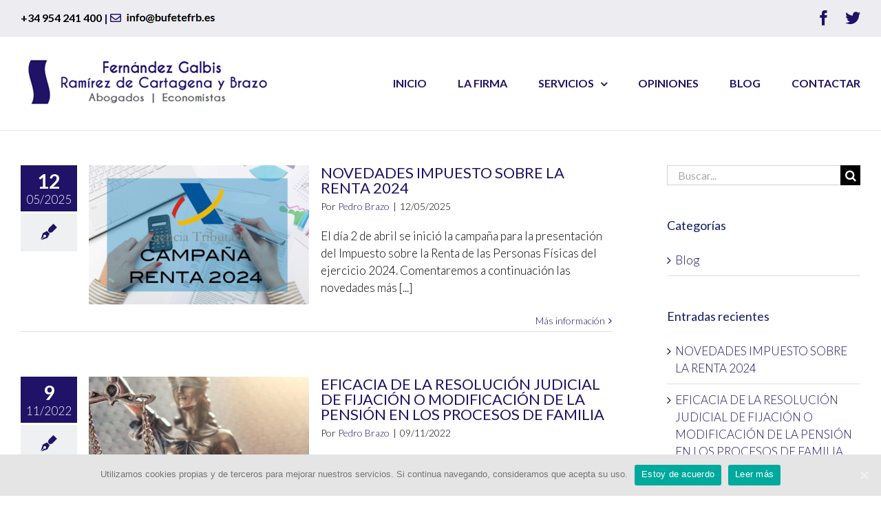

--- FILE ---
content_type: text/html; charset=UTF-8
request_url: http://bufetefrb.es/blog/category/blog/
body_size: 14516
content:
<!DOCTYPE html><html class="avada-html-layout-wide avada-html-header-position-top avada-html-is-archive" lang="es" prefix="og: http://ogp.me/ns# fb: http://ogp.me/ns/fb#"><head><meta http-equiv="X-UA-Compatible" content="IE=edge" /><meta http-equiv="Content-Type" content="text/html; charset=utf-8"/><meta name="viewport" content="width=device-width, initial-scale=1" /><link media="all" href="http://bufetefrb.es/wp-content/cache/autoptimize/css/autoptimize_31eb888e994d1583cbc63c60d25e17ef.css" rel="stylesheet" /><title>Blog archivos - Bufete FRB</title><meta name="robots" content="noindex,follow"/><link rel="next" href="http://bufetefrb.es/blog/category/blog/page/2/" /><meta property="og:locale" content="es_ES" /><meta property="og:type" content="object" /><meta property="og:title" content="Blog archivos - Bufete FRB" /><meta property="og:url" content="http://bufetefrb.es/blog/category/blog/" /><meta property="og:site_name" content="Bufete FRB" /><meta name="twitter:card" content="summary" /><meta name="twitter:title" content="Blog archivos - Bufete FRB" /><meta name="twitter:site" content="@fernandezgalbis" /> <script type='application/ld+json' class='yoast-schema-graph yoast-schema-graph--main'>{"@context":"https://schema.org","@graph":[{"@type":"Organization","@id":"http://bufetefrb.es/#organization","name":"Bufete FRB | Abogados y economistas en Sevilla","url":"http://bufetefrb.es/","sameAs":["https://www.facebook.com/BufeteFRB/","https://twitter.com/fernandezgalbis"],"logo":{"@type":"ImageObject","@id":"http://bufetefrb.es/#logo","inLanguage":"es","url":"http://bufetefrb.es/wp-content/uploads/2017/10/logo.jpg","width":270,"height":54,"caption":"Bufete FRB | Abogados y economistas en Sevilla"},"image":{"@id":"http://bufetefrb.es/#logo"}},{"@type":"WebSite","@id":"http://bufetefrb.es/#website","url":"http://bufetefrb.es/","name":"Bufete FRB","inLanguage":"es","publisher":{"@id":"http://bufetefrb.es/#organization"},"potentialAction":[{"@type":"SearchAction","target":"http://bufetefrb.es/?s={search_term_string}","query-input":"required name=search_term_string"}]},{"@type":"CollectionPage","@id":"http://bufetefrb.es/blog/category/blog/#webpage","url":"http://bufetefrb.es/blog/category/blog/","name":"Blog archivos - Bufete FRB","isPartOf":{"@id":"http://bufetefrb.es/#website"},"inLanguage":"es"}]}</script> <link rel='dns-prefetch' href='//use.fontawesome.com' /><link rel='dns-prefetch' href='//s.w.org' /><link rel="alternate" type="application/rss+xml" title="Bufete FRB &raquo; Feed" href="http://bufetefrb.es/feed/" /><link rel="alternate" type="application/rss+xml" title="Bufete FRB &raquo; Feed de los comentarios" href="http://bufetefrb.es/comments/feed/" /><link rel="shortcut icon" href="http://bufetefrb.es/wp-content/uploads/2017/10/favicon16.jpg" type="image/x-icon" /><link rel="apple-touch-icon" href="http://bufetefrb.es/wp-content/uploads/2017/10/favicon57.jpg"><link rel="apple-touch-icon" sizes="72x72" href="http://bufetefrb.es/wp-content/uploads/2017/10/favicon72.jpg"><link rel="alternate" type="application/rss+xml" title="Bufete FRB &raquo; Categoría Blog del feed" href="http://bufetefrb.es/blog/category/blog/feed/" /> <script type="text/javascript">window._wpemojiSettings = {"baseUrl":"https:\/\/s.w.org\/images\/core\/emoji\/12.0.0-1\/72x72\/","ext":".png","svgUrl":"https:\/\/s.w.org\/images\/core\/emoji\/12.0.0-1\/svg\/","svgExt":".svg","source":{"concatemoji":"http:\/\/bufetefrb.es\/wp-includes\/js\/wp-emoji-release.min.js"}};
			/*! This file is auto-generated */
			!function(e,a,t){var r,n,o,i,p=a.createElement("canvas"),s=p.getContext&&p.getContext("2d");function c(e,t){var a=String.fromCharCode;s.clearRect(0,0,p.width,p.height),s.fillText(a.apply(this,e),0,0);var r=p.toDataURL();return s.clearRect(0,0,p.width,p.height),s.fillText(a.apply(this,t),0,0),r===p.toDataURL()}function l(e){if(!s||!s.fillText)return!1;switch(s.textBaseline="top",s.font="600 32px Arial",e){case"flag":return!c([127987,65039,8205,9895,65039],[127987,65039,8203,9895,65039])&&(!c([55356,56826,55356,56819],[55356,56826,8203,55356,56819])&&!c([55356,57332,56128,56423,56128,56418,56128,56421,56128,56430,56128,56423,56128,56447],[55356,57332,8203,56128,56423,8203,56128,56418,8203,56128,56421,8203,56128,56430,8203,56128,56423,8203,56128,56447]));case"emoji":return!c([55357,56424,55356,57342,8205,55358,56605,8205,55357,56424,55356,57340],[55357,56424,55356,57342,8203,55358,56605,8203,55357,56424,55356,57340])}return!1}function d(e){var t=a.createElement("script");t.src=e,t.defer=t.type="text/javascript",a.getElementsByTagName("head")[0].appendChild(t)}for(i=Array("flag","emoji"),t.supports={everything:!0,everythingExceptFlag:!0},o=0;o<i.length;o++)t.supports[i[o]]=l(i[o]),t.supports.everything=t.supports.everything&&t.supports[i[o]],"flag"!==i[o]&&(t.supports.everythingExceptFlag=t.supports.everythingExceptFlag&&t.supports[i[o]]);t.supports.everythingExceptFlag=t.supports.everythingExceptFlag&&!t.supports.flag,t.DOMReady=!1,t.readyCallback=function(){t.DOMReady=!0},t.supports.everything||(n=function(){t.readyCallback()},a.addEventListener?(a.addEventListener("DOMContentLoaded",n,!1),e.addEventListener("load",n,!1)):(e.attachEvent("onload",n),a.attachEvent("onreadystatechange",function(){"complete"===a.readyState&&t.readyCallback()})),(r=t.source||{}).concatemoji?d(r.concatemoji):r.wpemoji&&r.twemoji&&(d(r.twemoji),d(r.wpemoji)))}(window,document,window._wpemojiSettings);</script> <!--[if IE]><link rel='stylesheet' id='avada-IE-css'  href='http://bufetefrb.es/wp-content/themes/Avada/assets/css/ie.min.css' type='text/css' media='all' /><style id='avada-IE-inline-css' type='text/css'>.avada-select-parent .select-arrow{background-color:#ffffff}
.select-arrow{background-color:#ffffff}</style><![endif]--><link crossorigin="anonymous" rel='stylesheet' id='font-awesome-official-css'  href='https://use.fontawesome.com/releases/v5.13.0/css/all.css' type='text/css' media='all' integrity="sha384-Bfad6CLCknfcloXFOyFnlgtENryhrpZCe29RTifKEixXQZ38WheV+i/6YWSzkz3V" crossorigin="anonymous" /><link rel='stylesheet' id='font-awesome-official-v4shim-css'  href='https://use.fontawesome.com/releases/v5.13.0/css/v4-shims.css' type='text/css' media='all' integrity="sha384-/7iOrVBege33/9vHFYEtviVcxjUsNCqyeMnlW/Ms+PH8uRdFkKFmqf9CbVAN0Qef" crossorigin="anonymous" /> <script type='text/javascript' src='http://bufetefrb.es/wp-includes/js/jquery/jquery.js'></script> <script type='text/javascript'>var cnArgs = {"ajaxUrl":"http:\/\/bufetefrb.es\/wp-admin\/admin-ajax.php","nonce":"14120bc80d","hideEffect":"none","position":"bottom","onScroll":"1","onScrollOffset":"100","onClick":"0","cookieName":"cookie_notice_accepted","cookieTime":"2147483647","cookieTimeRejected":"2592000","cookiePath":"\/","cookieDomain":"","redirection":"0","cache":"1","refuse":"0","revokeCookies":"0","revokeCookiesOpt":"automatic","secure":"0","coronabarActive":"0"};</script> <script type='text/javascript'>var ga_options = {"anonymizeip":"","advanced":"","snippet_type":"none","tracking_id":"UA-109167416-1","gtm_id":"","domain":"","click_elements":[],"scroll_elements":[],"link_clicks_delay":"120"};</script> <link rel='https://api.w.org/' href='http://bufetefrb.es/wp-json/' /><link rel="EditURI" type="application/rsd+xml" title="RSD" href="http://bufetefrb.es/xmlrpc.php?rsd" /><link rel="wlwmanifest" type="application/wlwmanifest+xml" href="http://bufetefrb.es/wp-includes/wlwmanifest.xml" /><meta name="generator" content="WordPress 5.4" />  <script type="application/ld+json">{"@context":"http:\/\/schema.org\/","@type":"CollectionPage","headline":"Blog Category","description":"","url":"http:\/\/bufetefrb.es\/blog\/category\/blog\/","sameAs":[],"hasPart":[{"@context":"http:\/\/schema.org\/","@type":"BlogPosting","mainEntityOfPage":{"@type":"WebPage","@id":"http:\/\/bufetefrb.es\/blog\/novedades-renta-2024-pago-deducciones-plataformas\/"},"url":"http:\/\/bufetefrb.es\/blog\/novedades-renta-2024-pago-deducciones-plataformas\/","headline":"NOVEDADES IMPUESTO SOBRE LA RENTA...","datePublished":"2025-05-12T09:00:05+02:00","dateModified":"2025-05-16T08:48:14+02:00","publisher":{"@type":"Organization","@id":"http:\/\/bufetefrb.es\/#organization","name":"Bufete FRB | Abogados y economistas en Sevilla","logo":{"@type":"ImageObject","url":"http:\/\/bufetefrb.es\/wp-content\/uploads\/2017\/10\/logo-e1508149576948.png","width":600,"height":60}},"image":{"@type":"ImageObject","url":"http:\/\/bufetefrb.es\/wp-content\/uploads\/2025\/05\/CAMPANA-RENTA-2024-1024x683-1.png","width":1024,"height":683},"articleSection":"Blog","description":"El día 2 de abril se inició la campaña para la presentación del Impuesto sobre la Renta de las Personas Físicas del ejercicio 2024. Comentaremos a continuación las novedades más significativas: El resultado positivo de la declaración podrá hacerse por Bizum o mediante tarjeta de crédito. Siguen en vigor","author":{"@type":"Person","name":"Pedro Brazo","url":"http:\/\/bufetefrb.es\/blog\/author\/bufetefrb\/"}},{"@context":"http:\/\/schema.org\/","@type":"BlogPosting","mainEntityOfPage":{"@type":"WebPage","@id":"http:\/\/bufetefrb.es\/blog\/eficacia-de-la-resolucion-judicial-de-fijacion-o-modificacion-de-la-pension-en-los-procesos-de-familia\/"},"url":"http:\/\/bufetefrb.es\/blog\/eficacia-de-la-resolucion-judicial-de-fijacion-o-modificacion-de-la-pension-en-los-procesos-de-familia\/","headline":"EFICACIA DE LA RESOLUCIÓN JUDICIAL DE FIJACIÓN O MODIFICACIÓN  DE LA PENSIÓN  EN LOS PROCESOS DE...","datePublished":"2022-11-09T12:15:30+01:00","dateModified":"2022-11-09T12:15:30+01:00","publisher":{"@type":"Organization","@id":"http:\/\/bufetefrb.es\/#organization","name":"Bufete FRB | Abogados y economistas en Sevilla","logo":{"@type":"ImageObject","url":"http:\/\/bufetefrb.es\/wp-content\/uploads\/2017\/10\/logo-e1508149576948.png","width":600,"height":60}},"image":{"@type":"ImageObject","url":"http:\/\/bufetefrb.es\/wp-content\/uploads\/2017\/11\/asesoramiento-juridico-abogados-sevilla.jpg","width":800,"height":320},"articleSection":"Blog","keywords":"Pensiones, separación","description":"Dado que en la práctica diaria se siguen planteando litigios en los que se somete a los Tribunales la determinación de la eficacia de las resoluciones judiciales en cuanto a la fijación o modificación de la pensión en procesos matrimoniales y de familia, señalo, a modo de breve recordatorio,","author":{"@type":"Person","name":"Pedro Brazo","url":"http:\/\/bufetefrb.es\/blog\/author\/bufetefrb\/"}},{"@context":"http:\/\/schema.org\/","@type":"BlogPosting","mainEntityOfPage":{"@type":"WebPage","@id":"http:\/\/bufetefrb.es\/blog\/nuevas_medidas_fiscales\/"},"url":"http:\/\/bufetefrb.es\/blog\/nuevas_medidas_fiscales\/","headline":"BONIFICACION DEL IMPUESTO SOBRE EL PATRIMONIO Y OTRAS REBAJAS FISCALES EN...","datePublished":"2022-09-26T22:56:23+02:00","dateModified":"2022-09-26T22:56:23+02:00","publisher":{"@type":"Organization","@id":"http:\/\/bufetefrb.es\/#organization","name":"Bufete FRB | Abogados y economistas en Sevilla","logo":{"@type":"ImageObject","url":"http:\/\/bufetefrb.es\/wp-content\/uploads\/2017\/10\/logo-e1508149576948.png","width":600,"height":60}},"image":{"@type":"ImageObject","url":"http:\/\/bufetefrb.es\/wp-content\/uploads\/2022\/09\/istockphoto-1227064262-612x612-1-e1664225704800.jpg","width":696,"height":280},"articleSection":"Blog","keywords":"Bonificaciones Fiscales, Impuesto sobre Patrimonio","description":"El pasado martes 20 de septiembre se aprobaron medidas de gran calado y repercusión en los residentes fiscales en Andalucía: la bonificación del 100% de la cuota íntegra del Impuesto sobre el Patrimonio, así como la deflactación de la tarifa autonómica del IRPF y el incremento de los mínimos","author":{"@type":"Person","name":"Pedro Brazo","url":"http:\/\/bufetefrb.es\/blog\/author\/bufetefrb\/"}},{"@context":"http:\/\/schema.org\/","@type":"BlogPosting","mainEntityOfPage":{"@type":"WebPage","@id":"http:\/\/bufetefrb.es\/blog\/novela-solidaria-un-manuscrito-para-cristian-del-abogado-francisco-ramirez-de-cartagena\/"},"url":"http:\/\/bufetefrb.es\/blog\/novela-solidaria-un-manuscrito-para-cristian-del-abogado-francisco-ramirez-de-cartagena\/","headline":"NOVELA SOLIDARIA: UN MANUSCRITO PARA CRISTIÁN, DEL ABOGADO FRANCISCO RAMÍREZ DE...","datePublished":"2020-11-26T12:09:29+01:00","dateModified":"2020-11-26T12:09:29+01:00","publisher":{"@type":"Organization","@id":"http:\/\/bufetefrb.es\/#organization","name":"Bufete FRB | Abogados y economistas en Sevilla","logo":{"@type":"ImageObject","url":"http:\/\/bufetefrb.es\/wp-content\/uploads\/2017\/10\/logo-e1508149576948.png","width":600,"height":60}},"articleSection":"Blog","description":"https:\/\/www.revistalatoga.es\/un-manuscrito-para-cristian-del-abogado-francisco-ramirez-de-cartagena\/ &nbsp;","author":{"@type":"Person","name":"Pedro Brazo","url":"http:\/\/bufetefrb.es\/blog\/author\/bufetefrb\/"}},{"@context":"http:\/\/schema.org\/","@type":"BlogPosting","mainEntityOfPage":{"@type":"WebPage","@id":"http:\/\/bufetefrb.es\/blog\/fin-coeficiente-multiplicador-valor-catastral\/"},"url":"http:\/\/bufetefrb.es\/blog\/fin-coeficiente-multiplicador-valor-catastral\/","headline":"El fin del coeficiente por el valor...","datePublished":"2019-02-08T09:13:49+01:00","dateModified":"2019-02-08T12:36:27+01:00","publisher":{"@type":"Organization","@id":"http:\/\/bufetefrb.es\/#organization","name":"Bufete FRB | Abogados y economistas en Sevilla","logo":{"@type":"ImageObject","url":"http:\/\/bufetefrb.es\/wp-content\/uploads\/2017\/10\/logo-e1508149576948.png","width":600,"height":60}},"image":{"@type":"ImageObject","url":"http:\/\/bufetefrb.es\/wp-content\/uploads\/2018\/04\/Preguntas-frecuentes-sobre-el-Impuesto-de-Sucesiones.jpg","width":920,"height":450},"articleSection":"Blog","description":"Recientemente, hemos estado en medios de comunicación, por la exitosa noticia sobre la Sentencia que fallaba a favor de nuestro cliente. La Sentencia del Tribunal Superior de Justicia de Andalucía cambia su criterio en cuanto a las comprobaciones de valor de inmuebles. A partir de ahora, el método del","author":{"@type":"Person","name":"Bufete FRB","url":"http:\/\/bufetefrb.es\/blog\/author\/comunicweb\/"}},{"@context":"http:\/\/schema.org\/","@type":"BlogPosting","mainEntityOfPage":{"@type":"WebPage","@id":"https:\/\/bufetefrb.es\/blog\/pagar-menos-renta-2018\/"},"url":"https:\/\/bufetefrb.es\/blog\/pagar-menos-renta-2018\/","headline":"Ahorrar en tu declaración del IRPF...","datePublished":"2018-11-20T13:07:17+01:00","dateModified":"2018-11-20T13:07:17+01:00","publisher":{"@type":"Organization","@id":"https:\/\/bufetefrb.es\/#organization","name":"Bufete FRB | Abogados y economistas en Sevilla","logo":{"@type":"ImageObject","url":"http:\/\/bufetefrb.es\/wp-content\/uploads\/2017\/10\/logo-e1508149576948.png","width":600,"height":60}},"image":{"@type":"ImageObject","url":"https:\/\/bufetefrb.es\/wp-content\/uploads\/2018\/11\/ahorrar-declaración-renta-.jpg","width":920,"height":450},"articleSection":"Blog","description":"Antes de que finalice el año podemos adoptar una serie de medidas que nos llevarán a pagar menos por nuestra declaración de IRPF DE 2018. Proponemos las siguientes: 1.- APORTACIONES A PLANES DE PENSIONES. Es la medida más común pero beneficia más a los contribuyentes con rentas más altas.","author":{"@type":"Person","name":"Bufete FRB","url":"https:\/\/bufetefrb.es\/blog\/author\/comunicweb\/"}},{"@context":"http:\/\/schema.org\/","@type":"BlogPosting","mainEntityOfPage":{"@type":"WebPage","@id":"https:\/\/bufetefrb.es\/blog\/que-opina-mi-banco-de-mi-empresa\/"},"url":"https:\/\/bufetefrb.es\/blog\/que-opina-mi-banco-de-mi-empresa\/","headline":"¿Qué opina mi banco de mi...","datePublished":"2018-10-25T10:20:16+02:00","dateModified":"2018-10-25T10:20:16+02:00","publisher":{"@type":"Organization","@id":"https:\/\/bufetefrb.es\/#organization","name":"Bufete FRB | Abogados y economistas en Sevilla","logo":{"@type":"ImageObject","url":"http:\/\/bufetefrb.es\/wp-content\/uploads\/2017\/10\/logo-e1508149576948.png","width":600,"height":60}},"image":{"@type":"ImageObject","url":"https:\/\/bufetefrb.es\/wp-content\/uploads\/2018\/10\/BANCO-EMPRESA.jpg","width":920,"height":450},"articleSection":"Blog","description":"Ya es posible saberlo de manera cierta Lo cierto es que desde 2016, podemos preguntarlo y el banco está obligado a informarnos sobre cual es la situación financiera en la cual nos clasifican. En 2016 fue aprobada la Ley 5\/2015, de 27 de abril, de fomento de la financiación","author":{"@type":"Person","name":"Bufete FRB","url":"https:\/\/bufetefrb.es\/blog\/author\/comunicweb\/"}},{"@context":"http:\/\/schema.org\/","@type":"BlogPosting","mainEntityOfPage":{"@type":"WebPage","@id":"https:\/\/bufetefrb.es\/blog\/la-exencion-de-las-prestaciones-por-maternidad\/"},"url":"https:\/\/bufetefrb.es\/blog\/la-exencion-de-las-prestaciones-por-maternidad\/","headline":"La exención de las prestaciones por...","datePublished":"2018-10-08T13:19:06+02:00","dateModified":"2018-10-08T13:20:47+02:00","publisher":{"@type":"Organization","@id":"https:\/\/bufetefrb.es\/#organization","name":"Bufete FRB | Abogados y economistas en Sevilla","logo":{"@type":"ImageObject","url":"http:\/\/bufetefrb.es\/wp-content\/uploads\/2017\/10\/logo-e1508149576948.png","width":600,"height":60}},"image":{"@type":"ImageObject","url":"https:\/\/bufetefrb.es\/wp-content\/uploads\/2018\/10\/image-from-rawpixel-id-388584-jpeg-1.jpg","width":920,"height":450},"articleSection":"Blog","description":"El Tribunal Supremo ha declarado exentas de IRPF las prestaciones por maternidad percibidas de la Seguridad Social. La razón es una redacción del artículo 7.h) de la Ley del IRPF, en la que se declaraban “también” exentas las prestaciones que por este motivo se recibieran de las comunidades autónomas","author":{"@type":"Person","name":"Bufete FRB","url":"https:\/\/bufetefrb.es\/blog\/author\/comunicweb\/"}},{"@context":"http:\/\/schema.org\/","@type":"BlogPosting","mainEntityOfPage":{"@type":"WebPage","@id":"https:\/\/bufetefrb.es\/blog\/donacion-de-padres-a-hijos-para-la-adquisicion-de-la-primera-vivienda-habitual\/"},"url":"https:\/\/bufetefrb.es\/blog\/donacion-de-padres-a-hijos-para-la-adquisicion-de-la-primera-vivienda-habitual\/","headline":"Donación de padres a hijos para la adquisición de la primera vivienda...","datePublished":"2018-09-24T09:48:37+02:00","dateModified":"2018-09-17T10:01:12+02:00","publisher":{"@type":"Organization","@id":"https:\/\/bufetefrb.es\/#organization","name":"Bufete FRB | Abogados y economistas en Sevilla","logo":{"@type":"ImageObject","url":"http:\/\/bufetefrb.es\/wp-content\/uploads\/2017\/10\/logo-e1508149576948.png","width":600,"height":60}},"image":{"@type":"ImageObject","url":"https:\/\/bufetefrb.es\/wp-content\/uploads\/2018\/09\/donacion-padres-primera-vivienda.jpg","width":920,"height":450},"articleSection":"Blog","description":"En Andalucía puede aplicarse una reducción del 99% de la base imponible del Impuesto de Sucesiones y Donaciones, en el caso de la donación de dinero a favor de hijos o descendientes para la adquisición de su primera vivienda habitual siempre que se cumplan los siguientes requisitos: Que el","author":{"@type":"Person","name":"Bufete FRB","url":"https:\/\/bufetefrb.es\/blog\/author\/comunicweb\/"}},{"@context":"http:\/\/schema.org\/","@type":"BlogPosting","mainEntityOfPage":{"@type":"WebPage","@id":"https:\/\/bufetefrb.es\/blog\/prestamo-entre-familiares\/"},"url":"https:\/\/bufetefrb.es\/blog\/prestamo-entre-familiares\/","headline":"Préstamo entre...","datePublished":"2018-09-17T09:45:40+02:00","dateModified":"2018-12-18T12:18:30+01:00","publisher":{"@type":"Organization","@id":"https:\/\/bufetefrb.es\/#organization","name":"Bufete FRB | Abogados y economistas en Sevilla","logo":{"@type":"ImageObject","url":"http:\/\/bufetefrb.es\/wp-content\/uploads\/2017\/10\/logo-e1508149576948.png","width":600,"height":60}},"image":{"@type":"ImageObject","url":"https:\/\/bufetefrb.es\/wp-content\/uploads\/2018\/09\/prestamos-familiares.jpg","width":920,"height":450},"articleSection":"Blog","description":"A menudo recibimos en el despacho la consulta sobre el tratamiento fiscal del préstamo entre familiares. El más común es el que se produce de padres a hijos, pero no es el único caso. Y la pregunta más repetida es ¿tiene que estar remunerado con intereses? La respuesta es","author":{"@type":"Person","name":"Bufete FRB","url":"https:\/\/bufetefrb.es\/blog\/author\/comunicweb\/"}}]}</script>  <script type="text/javascript">var doc = document.documentElement;
			doc.setAttribute( 'data-useragent', navigator.userAgent );</script>  <script async src="https://www.googletagmanager.com/gtag/js?id=UA-109167416-1"></script> <script>window.dataLayer = window.dataLayer || [];
  function gtag(){dataLayer.push(arguments);}
  gtag('js', new Date());

  gtag('config', 'UA-109167416-1');</script>  <script>(function(w,d,s,l,i){w[l]=w[l]||[];w[l].push({'gtm.start':
new Date().getTime(),event:'gtm.js'});var f=d.getElementsByTagName(s)[0],
j=d.createElement(s),dl=l!='dataLayer'?'&l='+l:'';j.async=true;j.src=
'https://www.googletagmanager.com/gtm.js?id='+i+dl;f.parentNode.insertBefore(j,f);
})(window,document,'script','dataLayer','GTM-KFF6QNP');</script>  <script>document.addEventListener( 'wpcf7mailsent', function( event ) {
    ga('send', 'event', 'Contact Form', 'submit');
}, false );</script></head><body class="archive category category-blog category-8 cookies-not-set fusion-image-hovers fusion-pagination-sizing fusion-button_size-large fusion-button_type-flat fusion-button_span-no avada-image-rollover-circle-no avada-image-rollover-yes avada-image-rollover-direction-left fusion-body ltr no-tablet-sticky-header no-mobile-sticky-header no-mobile-slidingbar no-mobile-totop avada-has-rev-slider-styles fusion-disable-outline fusion-sub-menu-fade mobile-logo-pos-left layout-wide-mode avada-has-boxed-modal-shadow-none layout-scroll-offset-full avada-has-zero-margin-offset-top has-sidebar fusion-top-header menu-text-align-center mobile-menu-design-classic fusion-show-pagination-text fusion-header-layout-v3 avada-responsive avada-footer-fx-none avada-menu-highlight-style-bar fusion-search-form-classic fusion-main-menu-search-overlay fusion-avatar-square avada-sticky-shrinkage avada-dropdown-styles avada-blog-layout-medium alternate avada-blog-archive-layout-medium alternate avada-header-shadow-no avada-menu-icon-position-left avada-has-megamenu-shadow avada-has-megamenu-item-divider avada-has-breadcrumb-mobile-hidden avada-has-titlebar-hide avada-has-pagination-padding avada-flyout-menu-direction-fade avada-ec-views-v1" > <a class="skip-link screen-reader-text" href="#content">Skip to content</a><div id="boxed-wrapper"><div class="fusion-sides-frame"></div><div id="wrapper" class="fusion-wrapper"><div id="home" style="position:relative;top:-1px;"></div><header class="fusion-header-wrapper"><div class="fusion-header-v3 fusion-logo-alignment fusion-logo-left fusion-sticky-menu- fusion-sticky-logo- fusion-mobile-logo-1  fusion-mobile-menu-design-classic"><div class="fusion-secondary-header"><div class="fusion-row"><div class="fusion-alignleft"><div class="fusion-contact-info"><span class="fusion-contact-info-phone-number"><p style="color: #201266; font-size: 16px; font-weight:bold"><a href="tel:+34954241400">+34 954 241 400</a> | <i class="fa fa-envelope-o" aria-hidden="true"></i> <a href="http://bufetefrb.es/contactar/"> <img src="http://bufetefrb.es/wp-content/uploads/2017/12/email-header.jpg" alt="Email" /></p></span></div></div><div class="fusion-alignright"><div class="fusion-social-links-header"><div class="fusion-social-networks"><div class="fusion-social-networks-wrapper"><a  class="fusion-social-network-icon fusion-tooltip fusion-facebook fusion-icon-facebook" style href="https://www.facebook.com/BufeteFRB/" target="_blank" rel="noopener noreferrer" data-placement="bottom" data-title="facebook" data-toggle="tooltip" title="facebook"><span class="screen-reader-text">facebook</span></a><a  class="fusion-social-network-icon fusion-tooltip fusion-twitter fusion-icon-twitter" style href="https://twitter.com/FernandezGalbis?lang=es" target="_blank" rel="noopener noreferrer" data-placement="bottom" data-title="twitter" data-toggle="tooltip" title="twitter"><span class="screen-reader-text">twitter</span></a></div></div></div></div></div></div><div class="fusion-header-sticky-height"></div><div class="fusion-header"><div class="fusion-row"><div class="fusion-logo" data-margin-top="31px" data-margin-bottom="31px" data-margin-left="0px" data-margin-right="0px"> <a class="fusion-logo-link"  href="http://bufetefrb.es/" > <img src="http://bufetefrb.es/wp-content/uploads/2017/10/logo-1.png" srcset="http://bufetefrb.es/wp-content/uploads/2017/10/logo-1.png 1x, http://bufetefrb.es/wp-content/uploads/2017/11/logo-bufete.jpg 2x" width="370" height="74" style="max-height:74px;height:auto;" alt="Bufete FRB Logo" data-retina_logo_url="http://bufetefrb.es/wp-content/uploads/2017/11/logo-bufete.jpg" class="fusion-standard-logo" /> <img src="http://bufetefrb.es/wp-content/uploads/2017/10/logo.jpg" srcset="http://bufetefrb.es/wp-content/uploads/2017/10/logo.jpg 1x, http://bufetefrb.es/wp-content/uploads/2017/11/logo-bufete-m.jpg 2x" width="270" height="54" style="max-height:54px;height:auto;" alt="Bufete FRB Logo" data-retina_logo_url="http://bufetefrb.es/wp-content/uploads/2017/11/logo-bufete-m.jpg" class="fusion-mobile-logo" /> </a></div><nav class="fusion-main-menu" aria-label="Menú principal"><div class="fusion-overlay-search"><form role="search" class="searchform fusion-search-form  fusion-search-form-classic" method="get" action="http://bufetefrb.es/"><div class="fusion-search-form-content"><div class="fusion-search-field search-field"> <label><span class="screen-reader-text">Buscar:</span> <input type="search" value="" name="s" class="s" placeholder="Buscar..." required aria-required="true" aria-label=""/> </label></div><div class="fusion-search-button search-button"> <input type="submit" class="fusion-search-submit searchsubmit" value="&#xf002;" /></div></div></form><div class="fusion-search-spacer"></div><a href="#" class="fusion-close-search"></a></div><ul id="menu-main-menu" class="fusion-menu"><li  id="menu-item-38"  class="menu-item menu-item-type-post_type menu-item-object-page menu-item-home menu-item-38"  data-item-id="38"><a  href="http://bufetefrb.es/" class="fusion-bar-highlight"><span class="menu-text">INICIO</span></a></li><li  id="menu-item-36"  class="menu-item menu-item-type-post_type menu-item-object-page menu-item-36"  data-item-id="36"><a  href="http://bufetefrb.es/conocenos/" class="fusion-bar-highlight"><span class="menu-text">LA FIRMA</span></a></li><li  id="menu-item-39"  class="menu-item menu-item-type-custom menu-item-object-custom menu-item-has-children menu-item-39 fusion-megamenu-menu"  data-item-id="39"><a  href="#" class="fusion-bar-highlight"><span class="menu-text">SERVICIOS</span> <span class="fusion-caret"><i class="fusion-dropdown-indicator"></i></span></a><div class="fusion-megamenu-wrapper fusion-columns-1 columns-per-row-1 columns-7 col-span-2"><div class="row"><div class="fusion-megamenu-holder" style="width:385px" data-width="385px"><ul class="fusion-megamenu fusion-megamenu-border"><li  id="menu-item-45"  class="menu-item menu-item-type-post_type menu-item-object-page menu-item-45 fusion-megamenu-submenu fusion-megamenu-submenu-notitle fusion-megamenu-columns-1 col-lg-12 col-md-12 col-sm-12"  style="width:100%;"><a href="http://bufetefrb.es/servicios/asesoramiento-juridico/" class="fusion-megamenu-title-disabled"><span class="fusion-megamenu-icon"><i class="glyphicon fa-angle-right fas"></i></span>ASESORAMIENTO JURÍDICO</a></li></ul><ul class="fusion-megamenu fusion-megamenu-row-2 fusion-megamenu-row-columns-1 fusion-megamenu-border"><li  id="menu-item-44"  class="menu-item menu-item-type-post_type menu-item-object-page menu-item-44 fusion-megamenu-submenu fusion-megamenu-submenu-notitle fusion-megamenu-columns-1 col-lg-12 col-md-12 col-sm-12"  style="width:100%;"><a href="http://bufetefrb.es/servicios/asesoramiento-tributario/" class="fusion-megamenu-title-disabled"><span class="fusion-megamenu-icon"><i class="glyphicon  fa fa-angle-right"></i></span>ASESORAMIENTO TRIBUTARIO</a></li></ul><ul class="fusion-megamenu fusion-megamenu-row-3 fusion-megamenu-row-columns-1 fusion-megamenu-border"><li  id="menu-item-43"  class="menu-item menu-item-type-post_type menu-item-object-page menu-item-43 fusion-megamenu-submenu fusion-megamenu-submenu-notitle fusion-megamenu-columns-1 col-lg-12 col-md-12 col-sm-12"  style="width:100%;"><a href="http://bufetefrb.es/servicios/asesoramiento-contable-financiero/" class="fusion-megamenu-title-disabled"><span class="fusion-megamenu-icon"><i class="glyphicon  fa fa-angle-right"></i></span>ASESORAMIENTO CONTABLE Y FINANCIERO</a></li></ul><ul class="fusion-megamenu fusion-megamenu-row-4 fusion-megamenu-row-columns-1 fusion-megamenu-border"><li  id="menu-item-42"  class="menu-item menu-item-type-post_type menu-item-object-page menu-item-42 fusion-megamenu-submenu fusion-megamenu-submenu-notitle fusion-megamenu-columns-1 col-lg-12 col-md-12 col-sm-12"  style="width:100%;"><a href="http://bufetefrb.es/servicios/asesoramiento-laboral/" class="fusion-megamenu-title-disabled"><span class="fusion-megamenu-icon"><i class="glyphicon  fa fa-angle-right"></i></span>ASESORAMIENTO LABORAL</a></li></ul><ul class="fusion-megamenu fusion-megamenu-row-5 fusion-megamenu-row-columns-1 fusion-megamenu-border"><li  id="menu-item-41"  class="menu-item menu-item-type-post_type menu-item-object-page menu-item-41 fusion-megamenu-submenu fusion-megamenu-submenu-notitle fusion-megamenu-columns-1 col-lg-12 col-md-12 col-sm-12"  style="width:100%;"><a href="http://bufetefrb.es/servicios/herencias/" class="fusion-megamenu-title-disabled"><span class="fusion-megamenu-icon"><i class="glyphicon  fa fa-angle-right"></i></span>HERENCIAS</a></li></ul><ul class="fusion-megamenu fusion-megamenu-row-6 fusion-megamenu-row-columns-1 fusion-megamenu-border"><li  id="menu-item-40"  class="menu-item menu-item-type-post_type menu-item-object-page menu-item-40 fusion-megamenu-submenu fusion-megamenu-submenu-notitle fusion-megamenu-columns-1 col-lg-12 col-md-12 col-sm-12"  style="width:100%;"><a href="http://bufetefrb.es/servicios/segunda-opinion/" class="fusion-megamenu-title-disabled"><span class="fusion-megamenu-icon"><i class="glyphicon fa-angle-right fas"></i></span>SEGUNDA OPINIÓN</a></li></ul><ul class="fusion-megamenu fusion-megamenu-row-7 fusion-megamenu-row-columns-1"><li  id="menu-item-892"  class="menu-item menu-item-type-post_type menu-item-object-page menu-item-892 fusion-megamenu-submenu fusion-megamenu-submenu-notitle fusion-megamenu-columns-1 col-lg-12 col-md-12 col-sm-12"  style="width:100%;"><a href="http://bufetefrb.es/servicios/divorcios-separaciones/" class="fusion-megamenu-title-disabled"><span class="fusion-megamenu-icon"><i class="glyphicon fa-angle-right fas"></i></span>DIVORCIOS Y SEPARACIONES</a></li></ul></div><div style="clear:both;"></div></div></div></li><li  id="menu-item-37"  class="menu-item menu-item-type-post_type menu-item-object-page menu-item-37"  data-item-id="37"><a  href="http://bufetefrb.es/casos-de-exito/" class="fusion-bar-highlight"><span class="menu-text">OPINIONES</span></a></li><li  id="menu-item-495"  class="menu-item menu-item-type-post_type menu-item-object-page current_page_parent menu-item-495"  data-item-id="495"><a  href="http://bufetefrb.es/blog/" class="fusion-bar-highlight"><span class="menu-text">BLOG</span></a></li><li  id="menu-item-35"  class="menu-item menu-item-type-post_type menu-item-object-page menu-item-35"  data-item-id="35"><a  href="http://bufetefrb.es/contactar/" class="fusion-bar-highlight"><span class="menu-text">CONTACTAR</span></a></li></ul></nav><nav class="fusion-mobile-nav-holder fusion-mobile-menu-text-align-left" aria-label="Main Menu Mobile"></nav></div></div></div><div class="fusion-clearfix"></div></header><div id="sliders-container"></div><div class="avada-page-titlebar-wrapper"></div><main id="main" class="clearfix "><div class="fusion-row" style=""><section id="content" class="" style="float: left;"><div id="posts-container" class="fusion-blog-archive fusion-blog-layout-medium-alternate-wrapper fusion-clearfix"><div class="fusion-posts-container fusion-blog-layout-medium-alternate fusion-blog-pagination fusion-blog-rollover " data-pages="3"><article id="post-1074" class="fusion-post-medium-alternate  post fusion-clearfix post-1074 type-post status-publish format-standard has-post-thumbnail hentry category-blog"><div class="fusion-date-and-formats"><div class="fusion-date-box"> <span class="fusion-date"> 12 </span> <span class="fusion-month-year"> 05/2025 </span></div><div class="fusion-format-box"> <i class="fusion-icon-pen"></i></div></div><div class="fusion-flexslider flexslider fusion-flexslider-loading fusion-post-slideshow"><ul class="slides"><li><div  class="fusion-image-wrapper fusion-image-size-fixed" aria-haspopup="true"> <img width="320" height="202" src="http://bufetefrb.es/wp-content/uploads/2025/05/CAMPANA-RENTA-2024-1024x683-1-320x202.png" class="attachment-blog-medium size-blog-medium wp-post-image" alt="" srcset="http://bufetefrb.es/wp-content/uploads/2025/05/CAMPANA-RENTA-2024-1024x683-1-320x202.png 320w, http://bufetefrb.es/wp-content/uploads/2025/05/CAMPANA-RENTA-2024-1024x683-1-700x441.png 700w" sizes="(max-width: 320px) 100vw, 320px" /><div class="fusion-rollover"><div class="fusion-rollover-content"> <a class="fusion-link-wrapper" href="http://bufetefrb.es/blog/novedades-renta-2024-pago-deducciones-plataformas/" aria-label="NOVEDADES IMPUESTO SOBRE LA RENTA 2024"></a></div></div></div></li></ul></div><div class="fusion-post-content post-content"><h2 class="entry-title fusion-post-title"><a href="http://bufetefrb.es/blog/novedades-renta-2024-pago-deducciones-plataformas/">NOVEDADES IMPUESTO SOBRE LA RENTA 2024</a></h2><p class="fusion-single-line-meta">Por <span class="vcard"><span class="fn"><a href="http://bufetefrb.es/blog/author/bufetefrb/" title="Entradas de Pedro Brazo" rel="author">Pedro Brazo</a></span></span><span class="fusion-inline-sep">|</span><span class="updated rich-snippet-hidden">2025-05-16T08:48:14+02:00</span><span>12/05/2025</span><span class="fusion-inline-sep">|</span></p><div class="fusion-post-content-container"><p>El día 2 de abril se inició la campaña para la presentación del Impuesto sobre la Renta de las Personas Físicas del ejercicio 2024. Comentaremos a continuación las novedades más [...]</p></div></div><div class="fusion-clearfix"></div><div class="fusion-meta-info"><div class="fusion-alignright"> <a href="http://bufetefrb.es/blog/novedades-renta-2024-pago-deducciones-plataformas/" class="fusion-read-more"> Más información </a></div></div></article><article id="post-1070" class="fusion-post-medium-alternate  post fusion-clearfix post-1070 type-post status-publish format-standard has-post-thumbnail hentry category-blog tag-pensiones tag-separacion"><div class="fusion-date-and-formats"><div class="fusion-date-box"> <span class="fusion-date"> 9 </span> <span class="fusion-month-year"> 11/2022 </span></div><div class="fusion-format-box"> <i class="fusion-icon-pen"></i></div></div><div class="fusion-flexslider flexslider fusion-flexslider-loading fusion-post-slideshow"><ul class="slides"><li><div  class="fusion-image-wrapper fusion-image-size-fixed" aria-haspopup="true"> <img width="320" height="202" src="http://bufetefrb.es/wp-content/uploads/2017/11/asesoramiento-juridico-abogados-sevilla-320x202.jpg" class="attachment-blog-medium size-blog-medium wp-post-image" alt="Asesoramiento Jurídico Málaga, Madrid y Sevilla." /><div class="fusion-rollover"><div class="fusion-rollover-content"> <a class="fusion-link-wrapper" href="http://bufetefrb.es/blog/eficacia-de-la-resolucion-judicial-de-fijacion-o-modificacion-de-la-pension-en-los-procesos-de-familia/" aria-label="EFICACIA DE LA RESOLUCIÓN JUDICIAL DE FIJACIÓN O MODIFICACIÓN  DE LA PENSIÓN  EN LOS PROCESOS DE FAMILIA"></a></div></div></div></li></ul></div><div class="fusion-post-content post-content"><h2 class="entry-title fusion-post-title"><a href="http://bufetefrb.es/blog/eficacia-de-la-resolucion-judicial-de-fijacion-o-modificacion-de-la-pension-en-los-procesos-de-familia/">EFICACIA DE LA RESOLUCIÓN JUDICIAL DE FIJACIÓN O MODIFICACIÓN  DE LA PENSIÓN  EN LOS PROCESOS DE FAMILIA</a></h2><p class="fusion-single-line-meta">Por <span class="vcard"><span class="fn"><a href="http://bufetefrb.es/blog/author/bufetefrb/" title="Entradas de Pedro Brazo" rel="author">Pedro Brazo</a></span></span><span class="fusion-inline-sep">|</span><span class="updated rich-snippet-hidden">2022-11-09T12:15:30+01:00</span><span>09/11/2022</span><span class="fusion-inline-sep">|</span></p><div class="fusion-post-content-container"><p>Dado que en la práctica diaria se siguen planteando litigios en los que se somete a los Tribunales la determinación de la eficacia de las resoluciones judiciales en cuanto a [...]</p></div></div><div class="fusion-clearfix"></div><div class="fusion-meta-info"><div class="fusion-alignright"> <a href="http://bufetefrb.es/blog/eficacia-de-la-resolucion-judicial-de-fijacion-o-modificacion-de-la-pension-en-los-procesos-de-familia/" class="fusion-read-more"> Más información </a></div></div></article><article id="post-1066" class="fusion-post-medium-alternate  post fusion-clearfix post-1066 type-post status-publish format-standard has-post-thumbnail hentry category-blog tag-bonificaciones-fiscales tag-impuesto-sobre-patrimonio"><div class="fusion-date-and-formats"><div class="fusion-date-box"> <span class="fusion-date"> 26 </span> <span class="fusion-month-year"> 09/2022 </span></div><div class="fusion-format-box"> <i class="fusion-icon-pen"></i></div></div><div class="fusion-flexslider flexslider fusion-flexslider-loading fusion-post-slideshow"><ul class="slides"><li><div  class="fusion-image-wrapper fusion-image-size-fixed" aria-haspopup="true"> <img width="320" height="202" src="http://bufetefrb.es/wp-content/uploads/2022/09/istockphoto-1227064262-612x612-1-320x202.jpg" class="attachment-blog-medium size-blog-medium wp-post-image" alt="" /><div class="fusion-rollover"><div class="fusion-rollover-content"> <a class="fusion-link-wrapper" href="http://bufetefrb.es/blog/nuevas_medidas_fiscales/" aria-label="BONIFICACION DEL IMPUESTO SOBRE EL PATRIMONIO Y OTRAS REBAJAS FISCALES EN ANDALUCÍA"></a></div></div></div></li></ul></div><div class="fusion-post-content post-content"><h2 class="entry-title fusion-post-title"><a href="http://bufetefrb.es/blog/nuevas_medidas_fiscales/">BONIFICACION DEL IMPUESTO SOBRE EL PATRIMONIO Y OTRAS REBAJAS FISCALES EN ANDALUCÍA</a></h2><p class="fusion-single-line-meta">Por <span class="vcard"><span class="fn"><a href="http://bufetefrb.es/blog/author/bufetefrb/" title="Entradas de Pedro Brazo" rel="author">Pedro Brazo</a></span></span><span class="fusion-inline-sep">|</span><span class="updated rich-snippet-hidden">2022-09-26T22:56:23+02:00</span><span>26/09/2022</span><span class="fusion-inline-sep">|</span></p><div class="fusion-post-content-container"><p>El pasado martes 20 de septiembre se aprobaron medidas de gran calado y repercusión en los residentes fiscales en Andalucía: la bonificación del 100% de la cuota íntegra del Impuesto [...]</p></div></div><div class="fusion-clearfix"></div><div class="fusion-meta-info"><div class="fusion-alignright"> <a href="http://bufetefrb.es/blog/nuevas_medidas_fiscales/" class="fusion-read-more"> Más información </a></div></div></article><article id="post-1062" class="fusion-post-medium-alternate  post fusion-clearfix post-1062 type-post status-publish format-link hentry category-blog post_format-post-format-link"><div class="fusion-date-and-formats"><div class="fusion-date-box"> <span class="fusion-date"> 26 </span> <span class="fusion-month-year"> 11/2020 </span></div><div class="fusion-format-box"> <i class="fusion-icon-link"></i></div></div><div class="fusion-post-content post-content"><h2 class="entry-title fusion-post-title"><a href="http://bufetefrb.es/blog/novela-solidaria-un-manuscrito-para-cristian-del-abogado-francisco-ramirez-de-cartagena/">NOVELA SOLIDARIA: UN MANUSCRITO PARA CRISTIÁN, DEL ABOGADO FRANCISCO RAMÍREZ DE CARTAGENA.</a></h2><p class="fusion-single-line-meta">Por <span class="vcard"><span class="fn"><a href="http://bufetefrb.es/blog/author/bufetefrb/" title="Entradas de Pedro Brazo" rel="author">Pedro Brazo</a></span></span><span class="fusion-inline-sep">|</span><span class="updated rich-snippet-hidden">2020-11-26T12:09:29+01:00</span><span>26/11/2020</span><span class="fusion-inline-sep">|</span></p><div class="fusion-post-content-container"><p>https://www.revistalatoga.es/un-manuscrito-para-cristian-del-abogado-francisco-ramirez-de-cartagena/  </p></div></div><div class="fusion-clearfix"></div><div class="fusion-meta-info"><div class="fusion-alignright"> <a href="http://bufetefrb.es/blog/novela-solidaria-un-manuscrito-para-cristian-del-abogado-francisco-ramirez-de-cartagena/" class="fusion-read-more"> Más información </a></div></div></article><article id="post-1017" class="fusion-post-medium-alternate  post fusion-clearfix post-1017 type-post status-publish format-standard has-post-thumbnail hentry category-blog"><div class="fusion-date-and-formats"><div class="fusion-date-box"> <span class="fusion-date"> 8 </span> <span class="fusion-month-year"> 02/2019 </span></div><div class="fusion-format-box"> <i class="fusion-icon-pen"></i></div></div><div class="fusion-flexslider flexslider fusion-flexslider-loading fusion-post-slideshow"><ul class="slides"><li><div  class="fusion-image-wrapper fusion-image-size-fixed" aria-haspopup="true"> <img width="320" height="202" src="http://bufetefrb.es/wp-content/uploads/2018/04/Preguntas-frecuentes-sobre-el-Impuesto-de-Sucesiones-320x202.jpg" class="attachment-blog-medium size-blog-medium wp-post-image" alt="Preguntas frecuentes sobre el Impuesto de Sucesiones" srcset="http://bufetefrb.es/wp-content/uploads/2018/04/Preguntas-frecuentes-sobre-el-Impuesto-de-Sucesiones-320x202.jpg 320w, http://bufetefrb.es/wp-content/uploads/2018/04/Preguntas-frecuentes-sobre-el-Impuesto-de-Sucesiones-700x441.jpg 700w" sizes="(max-width: 320px) 100vw, 320px" /><div class="fusion-rollover"><div class="fusion-rollover-content"> <a class="fusion-link-wrapper" href="http://bufetefrb.es/blog/fin-coeficiente-multiplicador-valor-catastral/" aria-label="El fin del coeficiente por el valor catastral"></a></div></div></div></li></ul></div><div class="fusion-post-content post-content"><h2 class="entry-title fusion-post-title"><a href="http://bufetefrb.es/blog/fin-coeficiente-multiplicador-valor-catastral/">El fin del coeficiente por el valor catastral</a></h2><p class="fusion-single-line-meta">Por <span class="vcard"><span class="fn"><a href="http://bufetefrb.es/blog/author/comunicweb/" title="Entradas de Bufete FRB" rel="author">Bufete FRB</a></span></span><span class="fusion-inline-sep">|</span><span class="updated rich-snippet-hidden">2019-02-08T12:36:27+01:00</span><span>08/02/2019</span><span class="fusion-inline-sep">|</span></p><div class="fusion-post-content-container"><p>Recientemente, hemos estado en medios de comunicación, por la exitosa noticia sobre la Sentencia que fallaba a favor de nuestro cliente. La Sentencia del Tribunal Superior de Justicia de Andalucía [...]</p></div></div><div class="fusion-clearfix"></div><div class="fusion-meta-info"><div class="fusion-alignright"> <a href="http://bufetefrb.es/blog/fin-coeficiente-multiplicador-valor-catastral/" class="fusion-read-more"> Más información </a></div></div></article><article id="post-1005" class="fusion-post-medium-alternate  post fusion-clearfix post-1005 type-post status-publish format-standard has-post-thumbnail hentry category-blog"><div class="fusion-date-and-formats"><div class="fusion-date-box"> <span class="fusion-date"> 20 </span> <span class="fusion-month-year"> 11/2018 </span></div><div class="fusion-format-box"> <i class="fusion-icon-pen"></i></div></div><div class="fusion-flexslider flexslider fusion-flexslider-loading fusion-post-slideshow"><ul class="slides"><li><div  class="fusion-image-wrapper fusion-image-size-fixed" aria-haspopup="true"> <img width="320" height="202" src="http://bufetefrb.es/wp-content/uploads/2018/11/ahorrar-declaración-renta--320x202.jpg" class="attachment-blog-medium size-blog-medium wp-post-image" alt="" srcset="http://bufetefrb.es/wp-content/uploads/2018/11/ahorrar-declaración-renta--320x202.jpg 320w, http://bufetefrb.es/wp-content/uploads/2018/11/ahorrar-declaración-renta--700x441.jpg 700w" sizes="(max-width: 320px) 100vw, 320px" /><div class="fusion-rollover"><div class="fusion-rollover-content"> <a class="fusion-link-wrapper" href="http://bufetefrb.es/blog/pagar-menos-renta-2018/" aria-label="Ahorrar en tu declaración del IRPF 2018"></a></div></div></div></li></ul></div><div class="fusion-post-content post-content"><h2 class="entry-title fusion-post-title"><a href="http://bufetefrb.es/blog/pagar-menos-renta-2018/">Ahorrar en tu declaración del IRPF 2018</a></h2><p class="fusion-single-line-meta">Por <span class="vcard"><span class="fn"><a href="http://bufetefrb.es/blog/author/comunicweb/" title="Entradas de Bufete FRB" rel="author">Bufete FRB</a></span></span><span class="fusion-inline-sep">|</span><span class="updated rich-snippet-hidden">2018-11-20T13:07:17+01:00</span><span>20/11/2018</span><span class="fusion-inline-sep">|</span></p><div class="fusion-post-content-container"><p>Antes de que finalice el año podemos adoptar una serie de medidas que nos llevarán a pagar menos por nuestra declaración de IRPF DE 2018. Proponemos las siguientes: 1.- APORTACIONES [...]</p></div></div><div class="fusion-clearfix"></div><div class="fusion-meta-info"><div class="fusion-alignright"> <a href="http://bufetefrb.es/blog/pagar-menos-renta-2018/" class="fusion-read-more"> Más información </a></div></div></article><article id="post-993" class="fusion-post-medium-alternate  post fusion-clearfix post-993 type-post status-publish format-standard has-post-thumbnail hentry category-blog"><div class="fusion-date-and-formats"><div class="fusion-date-box"> <span class="fusion-date"> 25 </span> <span class="fusion-month-year"> 10/2018 </span></div><div class="fusion-format-box"> <i class="fusion-icon-pen"></i></div></div><div class="fusion-flexslider flexslider fusion-flexslider-loading fusion-post-slideshow"><ul class="slides"><li><div  class="fusion-image-wrapper fusion-image-size-fixed" aria-haspopup="true"> <img width="320" height="202" src="http://bufetefrb.es/wp-content/uploads/2018/10/BANCO-EMPRESA-320x202.jpg" class="attachment-blog-medium size-blog-medium wp-post-image" alt="" srcset="http://bufetefrb.es/wp-content/uploads/2018/10/BANCO-EMPRESA-320x202.jpg 320w, http://bufetefrb.es/wp-content/uploads/2018/10/BANCO-EMPRESA-700x441.jpg 700w" sizes="(max-width: 320px) 100vw, 320px" /><div class="fusion-rollover"><div class="fusion-rollover-content"> <a class="fusion-link-wrapper" href="http://bufetefrb.es/blog/que-opina-mi-banco-de-mi-empresa/" aria-label="¿Qué opina mi banco de mi empresa?"></a></div></div></div></li></ul></div><div class="fusion-post-content post-content"><h2 class="entry-title fusion-post-title"><a href="http://bufetefrb.es/blog/que-opina-mi-banco-de-mi-empresa/">¿Qué opina mi banco de mi empresa?</a></h2><p class="fusion-single-line-meta">Por <span class="vcard"><span class="fn"><a href="http://bufetefrb.es/blog/author/comunicweb/" title="Entradas de Bufete FRB" rel="author">Bufete FRB</a></span></span><span class="fusion-inline-sep">|</span><span class="updated rich-snippet-hidden">2018-10-25T10:20:16+02:00</span><span>25/10/2018</span><span class="fusion-inline-sep">|</span></p><div class="fusion-post-content-container"><p>Ya es posible saberlo de manera cierta Lo cierto es que desde 2016, podemos preguntarlo y el banco está obligado a informarnos sobre cual es la situación financiera en la [...]</p></div></div><div class="fusion-clearfix"></div><div class="fusion-meta-info"><div class="fusion-alignright"> <a href="http://bufetefrb.es/blog/que-opina-mi-banco-de-mi-empresa/" class="fusion-read-more"> Más información </a></div></div></article><article id="post-822" class="fusion-post-medium-alternate  post fusion-clearfix post-822 type-post status-publish format-standard has-post-thumbnail hentry category-blog"><div class="fusion-date-and-formats"><div class="fusion-date-box"> <span class="fusion-date"> 8 </span> <span class="fusion-month-year"> 10/2018 </span></div><div class="fusion-format-box"> <i class="fusion-icon-pen"></i></div></div><div class="fusion-flexslider flexslider fusion-flexslider-loading fusion-post-slideshow"><ul class="slides"><li><div  class="fusion-image-wrapper fusion-image-size-fixed" aria-haspopup="true"> <img width="320" height="202" src="http://bufetefrb.es/wp-content/uploads/2018/10/image-from-rawpixel-id-388584-jpeg-1-320x202.jpg" class="attachment-blog-medium size-blog-medium wp-post-image" alt="" srcset="http://bufetefrb.es/wp-content/uploads/2018/10/image-from-rawpixel-id-388584-jpeg-1-320x202.jpg 320w, http://bufetefrb.es/wp-content/uploads/2018/10/image-from-rawpixel-id-388584-jpeg-1-700x441.jpg 700w" sizes="(max-width: 320px) 100vw, 320px" /><div class="fusion-rollover"><div class="fusion-rollover-content"> <a class="fusion-link-wrapper" href="http://bufetefrb.es/blog/la-exencion-de-las-prestaciones-por-maternidad/" aria-label="La exención de las prestaciones por maternidad"></a></div></div></div></li></ul></div><div class="fusion-post-content post-content"><h2 class="entry-title fusion-post-title"><a href="http://bufetefrb.es/blog/la-exencion-de-las-prestaciones-por-maternidad/">La exención de las prestaciones por maternidad</a></h2><p class="fusion-single-line-meta">Por <span class="vcard"><span class="fn"><a href="http://bufetefrb.es/blog/author/comunicweb/" title="Entradas de Bufete FRB" rel="author">Bufete FRB</a></span></span><span class="fusion-inline-sep">|</span><span class="updated rich-snippet-hidden">2018-10-08T13:20:47+02:00</span><span>08/10/2018</span><span class="fusion-inline-sep">|</span></p><div class="fusion-post-content-container"><p>El Tribunal Supremo ha declarado exentas de IRPF las prestaciones por maternidad percibidas de la Seguridad Social. La razón es una redacción del artículo 7.h) de la Ley del IRPF, [...]</p></div></div><div class="fusion-clearfix"></div><div class="fusion-meta-info"><div class="fusion-alignright"> <a href="http://bufetefrb.es/blog/la-exencion-de-las-prestaciones-por-maternidad/" class="fusion-read-more"> Más información </a></div></div></article><article id="post-803" class="fusion-post-medium-alternate  post fusion-clearfix post-803 type-post status-publish format-standard has-post-thumbnail hentry category-blog"><div class="fusion-date-and-formats"><div class="fusion-date-box"> <span class="fusion-date"> 24 </span> <span class="fusion-month-year"> 09/2018 </span></div><div class="fusion-format-box"> <i class="fusion-icon-pen"></i></div></div><div class="fusion-flexslider flexslider fusion-flexslider-loading fusion-post-slideshow"><ul class="slides"><li><div  class="fusion-image-wrapper fusion-image-size-fixed" aria-haspopup="true"> <img width="320" height="202" src="http://bufetefrb.es/wp-content/uploads/2018/09/donacion-padres-primera-vivienda-320x202.jpg" class="attachment-blog-medium size-blog-medium wp-post-image" alt="" srcset="http://bufetefrb.es/wp-content/uploads/2018/09/donacion-padres-primera-vivienda-320x202.jpg 320w, http://bufetefrb.es/wp-content/uploads/2018/09/donacion-padres-primera-vivienda-700x441.jpg 700w" sizes="(max-width: 320px) 100vw, 320px" /><div class="fusion-rollover"><div class="fusion-rollover-content"> <a class="fusion-link-wrapper" href="http://bufetefrb.es/blog/donacion-de-padres-a-hijos-para-la-adquisicion-de-la-primera-vivienda-habitual/" aria-label="Donación de padres a hijos para la adquisición de la primera vivienda habitual"></a></div></div></div></li></ul></div><div class="fusion-post-content post-content"><h2 class="entry-title fusion-post-title"><a href="http://bufetefrb.es/blog/donacion-de-padres-a-hijos-para-la-adquisicion-de-la-primera-vivienda-habitual/">Donación de padres a hijos para la adquisición de la primera vivienda habitual</a></h2><p class="fusion-single-line-meta">Por <span class="vcard"><span class="fn"><a href="http://bufetefrb.es/blog/author/comunicweb/" title="Entradas de Bufete FRB" rel="author">Bufete FRB</a></span></span><span class="fusion-inline-sep">|</span><span class="updated rich-snippet-hidden">2018-09-17T10:01:12+02:00</span><span>24/09/2018</span><span class="fusion-inline-sep">|</span></p><div class="fusion-post-content-container"><p>En Andalucía puede aplicarse una reducción del 99% de la base imponible del Impuesto de Sucesiones y Donaciones, en el caso de la donación de dinero a favor de hijos [...]</p></div></div><div class="fusion-clearfix"></div><div class="fusion-meta-info"><div class="fusion-alignright"> <a href="http://bufetefrb.es/blog/donacion-de-padres-a-hijos-para-la-adquisicion-de-la-primera-vivienda-habitual/" class="fusion-read-more"> Más información </a></div></div></article><article id="post-800" class="fusion-post-medium-alternate  post fusion-clearfix post-800 type-post status-publish format-standard has-post-thumbnail hentry category-blog"><div class="fusion-date-and-formats"><div class="fusion-date-box"> <span class="fusion-date"> 17 </span> <span class="fusion-month-year"> 09/2018 </span></div><div class="fusion-format-box"> <i class="fusion-icon-pen"></i></div></div><div class="fusion-flexslider flexslider fusion-flexslider-loading fusion-post-slideshow"><ul class="slides"><li><div  class="fusion-image-wrapper fusion-image-size-fixed" aria-haspopup="true"> <img width="320" height="202" src="http://bufetefrb.es/wp-content/uploads/2018/09/prestamos-familiares-320x202.jpg" class="attachment-blog-medium size-blog-medium wp-post-image" alt="" srcset="http://bufetefrb.es/wp-content/uploads/2018/09/prestamos-familiares-320x202.jpg 320w, http://bufetefrb.es/wp-content/uploads/2018/09/prestamos-familiares-700x441.jpg 700w" sizes="(max-width: 320px) 100vw, 320px" /><div class="fusion-rollover"><div class="fusion-rollover-content"> <a class="fusion-link-wrapper" href="http://bufetefrb.es/blog/prestamo-entre-familiares/" aria-label="Préstamo entre familiares"></a></div></div></div></li></ul></div><div class="fusion-post-content post-content"><h2 class="entry-title fusion-post-title"><a href="http://bufetefrb.es/blog/prestamo-entre-familiares/">Préstamo entre familiares</a></h2><p class="fusion-single-line-meta">Por <span class="vcard"><span class="fn"><a href="http://bufetefrb.es/blog/author/comunicweb/" title="Entradas de Bufete FRB" rel="author">Bufete FRB</a></span></span><span class="fusion-inline-sep">|</span><span class="updated rich-snippet-hidden">2018-12-18T12:18:30+01:00</span><span>17/09/2018</span><span class="fusion-inline-sep">|</span></p><div class="fusion-post-content-container"><p>A menudo recibimos en el despacho la consulta sobre el tratamiento fiscal del préstamo entre familiares. El más común es el que se produce de padres a hijos, pero no [...]</p></div></div><div class="fusion-clearfix"></div><div class="fusion-meta-info"><div class="fusion-alignright"> <a href="http://bufetefrb.es/blog/prestamo-entre-familiares/" class="fusion-read-more"> Más información </a></div></div></article></div><div class="pagination clearfix"><span class="current">1</span><a href="http://bufetefrb.es/blog/category/blog/page/2/" class="inactive">2</a><a class="pagination-next" href="http://bufetefrb.es/blog/category/blog/page/2/"><span class="page-text">Siguiente</span><span class="page-next"></span></a></div><div class="fusion-clearfix"></div></div></section><aside id="sidebar" role="complementary" class="sidebar fusion-widget-area fusion-content-widget-area fusion-sidebar-right fusion-blogsidebar" style="float: right;" ><section id="search-2" class="widget widget_search"><form role="search" class="searchform fusion-search-form  fusion-search-form-classic" method="get" action="http://bufetefrb.es/"><div class="fusion-search-form-content"><div class="fusion-search-field search-field"> <label><span class="screen-reader-text">Buscar:</span> <input type="search" value="" name="s" class="s" placeholder="Buscar..." required aria-required="true" aria-label=""/> </label></div><div class="fusion-search-button search-button"> <input type="submit" class="fusion-search-submit searchsubmit" value="&#xf002;" /></div></div></form></section><section id="categories-2" class="widget widget_categories"><div class="heading"><h4 class="widget-title">Categorías</h4></div><ul><li class="cat-item cat-item-8 current-cat"><a aria-current="page" href="http://bufetefrb.es/blog/category/blog/">Blog</a></li></ul></section><section id="recent-posts-2" class="widget widget_recent_entries"><div class="heading"><h4 class="widget-title">Entradas recientes</h4></div><ul><li> <a href="http://bufetefrb.es/blog/novedades-renta-2024-pago-deducciones-plataformas/">NOVEDADES IMPUESTO SOBRE LA RENTA 2024</a></li><li> <a href="http://bufetefrb.es/blog/eficacia-de-la-resolucion-judicial-de-fijacion-o-modificacion-de-la-pension-en-los-procesos-de-familia/">EFICACIA DE LA RESOLUCIÓN JUDICIAL DE FIJACIÓN O MODIFICACIÓN  DE LA PENSIÓN  EN LOS PROCESOS DE FAMILIA</a></li><li> <a href="http://bufetefrb.es/blog/nuevas_medidas_fiscales/">BONIFICACION DEL IMPUESTO SOBRE EL PATRIMONIO Y OTRAS REBAJAS FISCALES EN ANDALUCÍA</a></li><li> <a href="http://bufetefrb.es/blog/novela-solidaria-un-manuscrito-para-cristian-del-abogado-francisco-ramirez-de-cartagena/">NOVELA SOLIDARIA: UN MANUSCRITO PARA CRISTIÁN, DEL ABOGADO FRANCISCO RAMÍREZ DE CARTAGENA.</a></li><li> <a href="http://bufetefrb.es/blog/fin-coeficiente-multiplicador-valor-catastral/">El fin del coeficiente por el valor catastral</a></li></ul></section></aside></div></main><div class="fusion-footer"><footer class="fusion-footer-widget-area fusion-widget-area"><div class="fusion-row"><div class="fusion-columns fusion-columns-3 fusion-widget-area"><div class="fusion-column col-lg-4 col-md-4 col-sm-4"><section id="nav_menu-2" class="fusion-footer-widget-column widget widget_nav_menu"><h4 class="widget-title">NUESTROS SERVICIOS</h4><div class="menu-servicios-pie-container"><ul id="menu-servicios-pie" class="menu"><li id="menu-item-57" class="menu-item menu-item-type-post_type menu-item-object-page menu-item-57"><a href="http://bufetefrb.es/servicios/asesoramiento-juridico/">ASESORAMIENTO JURÍDICO</a></li><li id="menu-item-56" class="menu-item menu-item-type-post_type menu-item-object-page menu-item-56"><a href="http://bufetefrb.es/servicios/asesoramiento-tributario/">ASESORAMIENTO TRIBUTARIO</a></li><li id="menu-item-55" class="menu-item menu-item-type-post_type menu-item-object-page menu-item-55"><a href="http://bufetefrb.es/servicios/asesoramiento-contable-financiero/">ASESORAMIENTO CONTABLE Y FINANCIERO</a></li><li id="menu-item-54" class="menu-item menu-item-type-post_type menu-item-object-page menu-item-54"><a href="http://bufetefrb.es/servicios/asesoramiento-laboral/">ASESORAMIENTO LABORAL</a></li><li id="menu-item-53" class="menu-item menu-item-type-post_type menu-item-object-page menu-item-53"><a href="http://bufetefrb.es/servicios/herencias/">HERENCIAS</a></li><li id="menu-item-52" class="menu-item menu-item-type-post_type menu-item-object-page menu-item-52"><a href="http://bufetefrb.es/servicios/segunda-opinion/">SEGUNDA OPINIÓN</a></li><li id="menu-item-875" class="menu-item menu-item-type-post_type menu-item-object-page menu-item-875"><a href="http://bufetefrb.es/servicios/auditorias/">AUDITORÍAS</a></li><li id="menu-item-876" class="menu-item menu-item-type-post_type menu-item-object-page menu-item-876"><a href="http://bufetefrb.es/servicios/divorcios-separaciones/">DIVORCIOS Y SEPARACIONES</a></li></ul></div><div style="clear:both;"></div></section></div><div class="fusion-column col-lg-4 col-md-4 col-sm-4"><section id="text-2" class="fusion-footer-widget-column widget widget_text" style="border-style: solid;border-color:transparent;border-width:0px;"><h4 class="widget-title">DATOS DE CONTACTO</h4><div class="textwidget"><ul class="fusion-checklist fusion-checklist-1" style="font-size: 16px; line-height: 25px;"><li class="fusion-li-item"><div class="fusion-li-item-content" style="margin-left: 33.6px;"><p>Avenida San Francisco Javier<br /> 21 Planta 3ª<br /> 41005 Sevilla</p><p>Calle Naciones 9, entreplanta A<br /> 28006 Madrid</p><p>Casa Club Santa Clara Golf<br /> Urb. Santa Clara Golf<br /> 29603 Marbella (Málaga)</p></div></li><li class="fusion-li-item"><div class="fusion-li-item-content" style="margin-left: 33.6px;"><a href="tel:+34954241400">(+34) 954 241 400</a></div></li><li class="fusion-li-item"><div class="fusion-li-item-content" style="margin-left: 30px;"><a href="http://bufetefrb.es/contactar/"><img src="http://bufetefrb.es/wp-content/uploads/2017/12/email-footer.jpg" alt="Email" /></a></div></li></ul></div><div style="clear:both;"></div></section></div><div class="fusion-column fusion-column-last col-lg-4 col-md-4 col-sm-4"><section id="social_links-widget-2" class="fusion-footer-widget-column widget social_links"><h4 class="widget-title">NUESTRAS REDES SOCIALES</h4><div class="fusion-social-networks"><div class="fusion-social-networks-wrapper"> <a class="fusion-social-network-icon fusion-tooltip fusion-facebook fusion-icon-facebook" href="https://www.facebook.com/BufeteFRB/"  data-placement="top" data-title="Facebook" data-toggle="tooltip" data-original-title=""  title="Facebook" aria-label="Facebook" rel="noopener noreferrer" target="_blank" style="font-size:24px;color:#bebdbd;"></a> <a class="fusion-social-network-icon fusion-tooltip fusion-twitter fusion-icon-twitter" href="https://twitter.com/FernandezGalbis?lang=es"  data-placement="top" data-title="Twitter" data-toggle="tooltip" data-original-title=""  title="Twitter" aria-label="Twitter" rel="noopener noreferrer" target="_blank" style="font-size:24px;color:#bebdbd;"></a></div></div><div style="clear:both;"></div></section><section id="text-3" class="fusion-footer-widget-column widget widget_text"><div class="textwidget"><div class="fusion-button-wrapper fusion-alignleft"><a class="fusion-button button-flat button-xlarge button-custom button-1 fusion-button-default-span " target="_self" title="Te llamamos" href="http://bufetefrb.es/contactar/#formulario" rel="noopener noreferrer"><span class="fusion-button-text">¿Quieres que te llamemos?</span></a></div></div><div style="clear:both;"></div></section></div><div class="fusion-clearfix"></div></div></div></footer><footer id="footer" class="fusion-footer-copyright-area"><div class="fusion-row"><div class="fusion-copyright-content"><div class="fusion-copyright-notice"><div> <a href="http://bufetefrb.es/aviso-legal/">AVISO LEGAL</a> | <a href="http://www.comunica-web.com/">Desarrollado por COMUNICA-WEB</a></div></div></div></div></footer></div><div class="fusion-sliding-bar-wrapper"></div></div></div><div class="fusion-top-frame"></div><div class="fusion-bottom-frame"></div><div class="fusion-boxed-shadow"></div> <a class="fusion-one-page-text-link fusion-page-load-link"></a><div class="avada-footer-scripts"> <script type='text/javascript'>var wpcf7 = {"apiSettings":{"root":"http:\/\/bufetefrb.es\/wp-json\/contact-form-7\/v1","namespace":"contact-form-7\/v1"},"cached":"1"};</script> <script type='text/javascript'>var wpcf7_redirect_forms = {"733":{"page_id":"0","external_url":"","use_external_url":"","open_in_new_tab":"","http_build_query":"","http_build_query_selectively":"","http_build_query_selectively_fields":"","delay_redirect":"0","after_sent_script":"","thankyou_page_url":""},"5":{"page_id":"0","external_url":"","use_external_url":"","open_in_new_tab":"","http_build_query":"","http_build_query_selectively":"","http_build_query_selectively_fields":"","delay_redirect":"0","after_sent_script":"","thankyou_page_url":""}};</script> <script type='text/javascript'>var fusionVideoGeneralVars = {"status_vimeo":"1","status_yt":"1"};</script> <script type='text/javascript'>var fusionLightboxVideoVars = {"lightbox_video_width":"1280","lightbox_video_height":"720"};</script> <script type='text/javascript'>var fusionLightboxVars = {"status_lightbox":"1","lightbox_gallery":"1","lightbox_skin":"metro-white","lightbox_title":"1","lightbox_arrows":"1","lightbox_slideshow_speed":"5000","lightbox_autoplay":"","lightbox_opacity":"0.90","lightbox_desc":"1","lightbox_social":"1","lightbox_deeplinking":"1","lightbox_path":"vertical","lightbox_post_images":"1","lightbox_animation_speed":"normal","l10n":{"close":"Press Esc to close","enterFullscreen":"Enter Fullscreen (Shift+Enter)","exitFullscreen":"Exit Fullscreen (Shift+Enter)","slideShow":"Slideshow","next":"Siguiente","previous":"Anterior"}};</script> <script type='text/javascript'>var avadaPortfolioVars = {"lightbox_behavior":"all","infinite_finished_msg":"<em>Se han mostrado todos los art\u00edculos.<\/em>","infinite_blog_text":"<em>Cargando el siguiente grupo de art\u00edculos...<\/em>","content_break_point":"800"};</script> <script type='text/javascript'>var fusionBgImageVars = {"content_break_point":"800"};</script> <script type='text/javascript'>var fusionAnimationsVars = {"status_css_animations":"desktop"};</script> <script type='text/javascript'>var fusionEqualHeightVars = {"content_break_point":"800"};</script> <script type='text/javascript'>var fusionVideoBgVars = {"status_vimeo":"1","status_yt":"1"};</script> <script type='text/javascript'>var fusionContainerVars = {"content_break_point":"800","container_hundred_percent_height_mobile":"0","is_sticky_header_transparent":"0","hundred_percent_scroll_sensitivity":"450"};</script> <script type='text/javascript'>var fusionCountersBox = {"counter_box_speed":"1000"};</script> <script type='text/javascript'>var fusionMapsVars = {"admin_ajax":"http:\/\/bufetefrb.es\/wp-admin\/admin-ajax.php"};</script> <script type='text/javascript'>var fusionRecentPostsVars = {"infinite_loading_text":"<em>Loading the next set of posts...<\/em>","infinite_finished_msg":"<em>All items displayed.<\/em>"};</script> <script type='text/javascript'>var fusionTabVars = {"content_break_point":"800"};</script> <script type='text/javascript'>var fusionTestimonialVars = {"testimonials_speed":"4000"};</script> <script type='text/javascript'>var fusionVideoVars = {"status_vimeo":"1"};</script> <script type='text/javascript'>var fusionCarouselVars = {"related_posts_speed":"2500","carousel_speed":"2500"};</script> <script type='text/javascript'>var fusionFlexSliderVars = {"status_vimeo":"1","slideshow_autoplay":"1","slideshow_speed":"7000","pagination_video_slide":"","status_yt":"1","flex_smoothHeight":"false"};</script> <script type='text/javascript'>var fusionBlogVars = {"infinite_blog_text":"<em>Cargando el grupo de entradas siguientes...<\/em>","infinite_finished_msg":"<em>Se muestran todos los elementos.<\/em>","slideshow_autoplay":"1","lightbox_behavior":"all","blog_pagination_type":"pagination"};</script> <script type='text/javascript'>var avadaHeaderVars = {"header_position":"top","header_sticky":"","header_sticky_type2_layout":"menu_only","header_sticky_shadow":"1","side_header_break_point":"1145","header_sticky_mobile":"","header_sticky_tablet":"","mobile_menu_design":"classic","sticky_header_shrinkage":"1","nav_height":"136","nav_highlight_border":"0","nav_highlight_style":"bar","logo_margin_top":"31px","logo_margin_bottom":"31px","layout_mode":"wide","header_padding_top":"0px","header_padding_bottom":"0px","scroll_offset":"full"};</script> <script type='text/javascript'>var avadaMenuVars = {"site_layout":"wide","header_position":"top","logo_alignment":"left","header_sticky":"","header_sticky_mobile":"","header_sticky_tablet":"","side_header_break_point":"1145","megamenu_base_width":"custom_width","mobile_menu_design":"classic","dropdown_goto":"Ir a...","mobile_nav_cart":"Carro de la compra","mobile_submenu_open":"Open submenu of %s","mobile_submenu_close":"Close submenu of %s","submenu_slideout":"1"};</script> <script type='text/javascript'>var fusionScrollToAnchorVars = {"content_break_point":"800","container_hundred_percent_height_mobile":"0","hundred_percent_scroll_sensitivity":"450"};</script> <script type='text/javascript'>var fusionTypographyVars = {"site_width":"1280px","typography_sensitivity":"0.18","typography_factor":"0.30","elements":"h1, h2, h3, h4, h5, h6"};</script> <script type='text/javascript'>var avadaCommentVars = {"title_style_type":"double solid","title_margin_top":"0px","title_margin_bottom":"31px"};</script> <script type='text/javascript'>var avadaSidebarsVars = {"header_position":"top","header_layout":"v3","header_sticky":"","header_sticky_type2_layout":"menu_only","side_header_break_point":"1145","header_sticky_tablet":"","sticky_header_shrinkage":"1","nav_height":"136","sidebar_break_point":"800"};</script> <script type='text/javascript'>var toTopscreenReaderText = {"label":"Ir a Arriba"};</script> <script type='text/javascript'>var avadaToTopVars = {"status_totop":"desktop","totop_position":"right","totop_scroll_down_only":"1"};</script> <script type='text/javascript'>var avadaSelectVars = {"avada_drop_down":"1"};</script> <script type='text/javascript'>var avadaElasticSliderVars = {"tfes_autoplay":"1","tfes_animation":"sides","tfes_interval":"3000","tfes_speed":"800","tfes_width":"150"};</script> <script type='text/javascript'>var avadaLiveSearchVars = {"live_search":"1","ajaxurl":"http:\/\/bufetefrb.es\/wp-admin\/admin-ajax.php","no_search_results":"No search results match your query. Please try again","min_char_count":"4","per_page":"100","show_feat_img":"1","display_post_type":"1"};</script> <script type='text/javascript'>var avadaFusionSliderVars = {"side_header_break_point":"1145","slider_position":"below","header_transparency":"0","mobile_header_transparency":"0","header_position":"top","content_break_point":"800","status_vimeo":"1"};</script> <script type="text/javascript">jQuery( document ).ready( function() {
					var ajaxurl = 'http://bufetefrb.es/wp-admin/admin-ajax.php';
					if ( 0 < jQuery( '.fusion-login-nonce' ).length ) {
						jQuery.get( ajaxurl, { 'action': 'fusion_login_nonce' }, function( response ) {
							jQuery( '.fusion-login-nonce' ).html( response );
						});
					}
				});</script> <div id="cookie-notice" role="banner" class="cookie-notice-hidden cookie-revoke-hidden cn-position-bottom" aria-label="Cookie Notice" style="background-color: rgba(229,229,229,1);"><div class="cookie-notice-container" style="color: #757575;"><span id="cn-notice-text" class="cn-text-container">Utilizamos cookies propias y de terceros para mejorar nuestros servicios. Si continua navegando, consideramos que acepta su uso. </span><span id="cn-notice-buttons" class="cn-buttons-container"><a href="#" id="cn-accept-cookie" data-cookie-set="accept" class="cn-set-cookie cn-button bootstrap">Estoy de acuerdo</a><a href="http://bufetefrb.es/politica-de-cookies/" target="_blank" id="cn-more-info" class="cn-more-info cn-button bootstrap">Leer más</a></span><a href="javascript:void(0);" id="cn-close-notice" data-cookie-set="accept" class="cn-close-icon"></a></div></div> <script type="text/javascript">_linkedin_data_partner_id = "209929";</script><script type="text/javascript">(function(){var s = document.getElementsByTagName("script")[0];
var b = document.createElement("script");
b.type = "text/javascript";b.async = true;
b.src = "https://snap.licdn.com/li.lms-analytics/insight.min.js";
s.parentNode.insertBefore(b, s);})();</script> <noscript> <img height="1" width="1" style="display:none;" alt="" src="https://dc.ads.linkedin.com/collect/?pid=209929&fmt=gif" /> </noscript></div> <script defer src="http://bufetefrb.es/wp-content/cache/autoptimize/js/autoptimize_57ffbada175e7476d98c4133b42b89b5.js"></script></body></html>

--- FILE ---
content_type: text/plain
request_url: https://www.google-analytics.com/j/collect?v=1&_v=j102&a=415914205&t=pageview&_s=1&dl=http%3A%2F%2Fbufetefrb.es%2Fblog%2Fcategory%2Fblog%2F&ul=en-us%40posix&dt=Blog%20archivos%20-%20Bufete%20FRB&sr=1280x720&vp=1280x720&_u=YEDAAUABAAAAACAAI~&jid=1474222042&gjid=1970254038&cid=1881150675.1768740884&tid=UA-109167416-1&_gid=110812124.1768740884&_r=1&_slc=1&gtm=45He61e1n81KFF6QNPv78288420za200zd78288420&gcd=13l3l3l3l1l1&dma=0&tag_exp=103116026~103200004~104527906~104528500~104684208~104684211~105391253~115616986~115938465~115938468~116988315~117041587&z=910193621
body_size: -449
content:
2,cG-DCSTL3L3PM